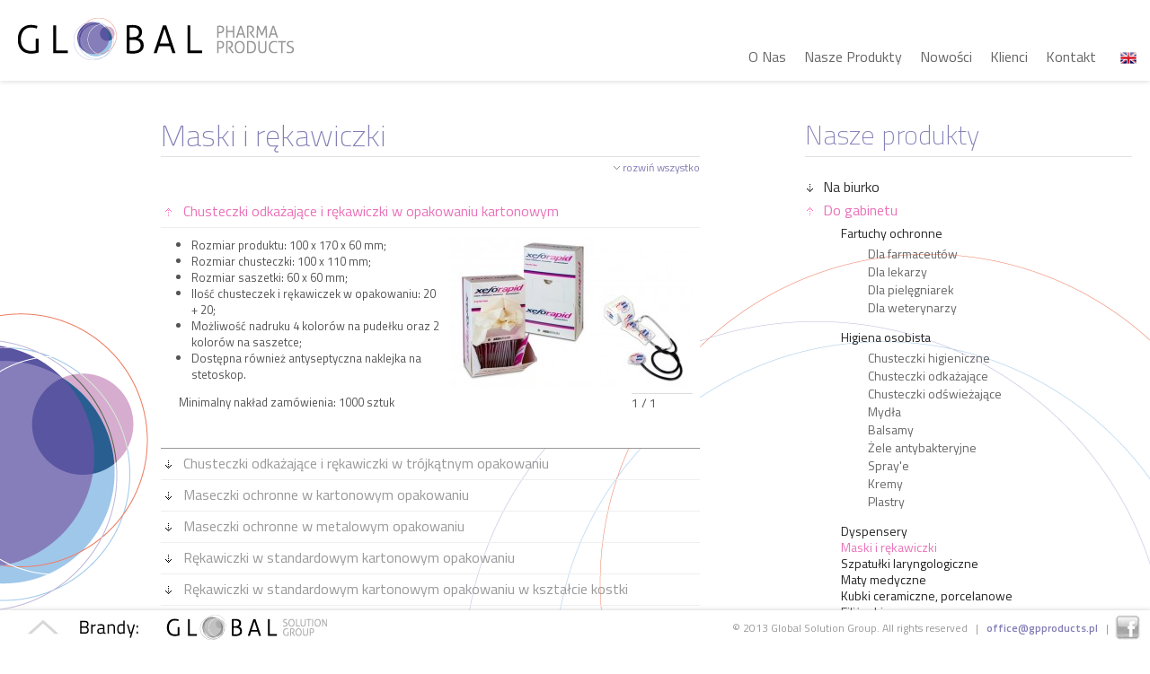

--- FILE ---
content_type: text/html; charset=UTF-8
request_url: http://gpproducts.pl/maski_i_rekawiczki
body_size: 4752
content:
<!DOCTYPE html>
<html lang="pl">
<head>
<title>Global Pharma Products | Maski i rękawiczki</title>
<meta charset="utf-8">
<meta name="description" content="">
<meta name="keywords" content="">
<meta name="robots" content="index,follow">
<link rel="icon" href="imgs/favicon.ico" type="image/x-icon">
<link rel="shortcut icon" href="imgs/favicon.ico" type="image/x-icon" />
<link href='http://fonts.googleapis.com/css?family=Titillium+Web:200,400,600&subset=latin,latin-ext' rel='stylesheet' type='text/css'>
<link href="css/main.css" rel="stylesheet"  type="text/css" media="screen">
<link href="css/lightbox.css" rel="stylesheet" type="text/css" media="screen">
<script type="text/javascript" src="js/jquery-1.8.3.min.js"></script>
<script type="text/javascript" src="js/jquery.easing.1.3.js"></script>
<script type="text/javascript" src="js/jquery.lightbox.js"></script>
<script type="text/javascript" src="js/jquery.backgroundpos.js"></script>

<script type="text/javascript">
var strona=38;
var jez='';
var produkty=true;
</script>

<script type="text/javascript" src="js/js-core.js"></script>

<script type="text/javascript">
	$(document).ready(function( ) {
		$('#sidebarLabel13 a').trigger('click');	});
</script>
</head>
<body>
<script>
  (function(i,s,o,g,r,a,m){i['GoogleAnalyticsObject']=r;i[r]=i[r]||function(){
  (i[r].q=i[r].q||[]).push(arguments)},i[r].l=1*new Date();a=s.createElement(o),m=s.getElementsByTagName(o)[0];a.async=1;a.src=g;m.parentNode.insertBefore(a,m)
  })(window,document,'script','//www.google-analytics.com/analytics.js','ga');

  ga('create', 'UA-45770749-1', 'gpproducts.pl');
  ga('send', 'pageview');
</script>



<div id="page_top">
    


<div id="top_logo">
	<a href="http://www.gpproducts.pl/" target="_self"><img src="imgs/logo_top.png" alt=" " /></a>
</div>


<div id="nav_brandy">
	
</div>
        
        
<div id="nav_over">
    <nav>
    <ul>
            
        <li><a href="o_nas_10" target="_self">O Nas</a></li>
<li><a href="nasze_produkty" target="_self">Nasze Produkty</a></li>
<li><a href="nowsci" target="_self">Nowości</a></li>
<li><a href="klienci" target="_self">Klienci</a></li>
<li><a href="kontakt" target="_self">Kontakt</a></li>
    
    </ul>
    </nav>
</div>

<div id="lang">
<a href="home?_en" target="_self"><img src="imgs/fl_en.jpg" alt=" " width="18" height="13" /></a></div>
</div><!--//top-->




<div id="kontener">

                
        
        <div id="zawartosc_l">
        	<div id="zawartosc_l_in">
                   
<h2>Maski i rękawiczki</h2><div class="panel_zwin" id="panel_zwin_1"><a href="#rozwiń">rozwiń wszystko</a></div><h3 class="produkt_head">Chusteczki odkażające i rękawiczki w opakowaniu kartonowym</h3><div class="produkt_szczegoly"><div class="produkt_szczegoly_l"><ul>
    <li>Rozmiar produktu: 100 x 170 x 60 mm;</li>
    <li>Rozmiar chusteczki: 100 x 110 mm;</li>
    <li>Rozmiar saszetki: 60 x 60 mm;</li>
    <li>Ilość chusteczek i rękawiczek w opakowaniu: 20 + 20;</li>
    <li>Możliwość nadruku 4 kolor&oacute;w na pudełku oraz 2 kolor&oacute;w na saszetce;</li>
    <li>Dostępna r&oacute;wnież antyseptyczna naklejka na stetoskop.</li>
</ul>
<p>Minimalny nakład zam&oacute;wienia: 1000 sztuk<br />
&nbsp;</p></div><div class="produkt_szczegoly_r"><a href="http://www.gsgr.pl/imgs_produkty/1381917037_big.jpg"><img src="http://www.gsgr.pl/imgs_produkty/1381917037_th.jpg" alt=" " width="270" class="prod_thumb" /></a><div class="galeria_info">1 / 1</div></div><div class="wyczysc">&nbsp;</div></div><h3 class="produkt_head">Chusteczki odkażające i rękawiczki w trójkątnym opakowaniu</h3><div class="produkt_szczegoly"><div class="produkt_szczegoly_l"><ul>
    <li>Rozmiar produktu: 120 x 240 x 105;</li>
    <li>Rozmiar chusteczki: 200 x 205 mm;</li>
    <li>Ilość chusteczek i rękawiczek w opakowaniu: 50 + 20;</li>
    <li>Możliwość nadruku 4 kolor&oacute;w na pudełku.</li>
</ul>
<p>Minimalny nakład zam&oacute;wienia: 1000 sztuk<br />
&nbsp;</p></div><div class="produkt_szczegoly_r"><a href="http://www.gsgr.pl/imgs_produkty/1381917081_big.jpg"><img src="http://www.gsgr.pl/imgs_produkty/1381917081_th.jpg" alt=" " width="270" class="prod_thumb" /></a><div class="galeria_info">1 / 1</div></div><div class="wyczysc">&nbsp;</div></div><h3 class="produkt_head">Maseczki ochronne w kartonowym opakowaniu</h3><div class="produkt_szczegoly"><div class="produkt_szczegoly_l"><ul>
    <li>Rozmiar produktu: 205 x 115 x 50mm;</li>
    <li>Ilość maseczek w opakowaniu: 20;</li>
    <li>Możliwość nadruku 4 kolor&oacute;w na pudełku;</li>
    <li>R&oacute;żne perforacje maseczek;</li>
    <li>Możliwość oznakowania maseczek.</li>
</ul>
<p>Minimalny nakład zam&oacute;wienia: 1000 sztuk<br />
&nbsp;</p></div><div class="produkt_szczegoly_r"><a href="http://www.gsgr.pl/imgs_produkty/1381917113_big.jpg"><img src="http://www.gsgr.pl/imgs_produkty/1381917113_th.jpg" alt=" " width="270" class="prod_thumb" /></a><div class="galeria_info">1 / 1</div></div><div class="wyczysc">&nbsp;</div></div><h3 class="produkt_head">Maseczki ochronne w metalowym opakowaniu</h3><div class="produkt_szczegoly"><div class="produkt_szczegoly_l"><ul>
    <li>Rozmiar produktu: 190 x 110 x 40mm;</li>
    <li>Ilość maseczek w opakowaniu: 20;</li>
    <li>Możliwość nadruku 4 kolor&oacute;w na pudełku;</li>
    <li>R&oacute;żne perforacje maseczek;</li>
    <li>Możliwość oznakowania maseczek.</li>
</ul>
<p>Minimalny nakład zam&oacute;wienia: 1000 sztuk<br />
&nbsp;</p></div><div class="produkt_szczegoly_r"><a href="http://www.gsgr.pl/imgs_produkty/1381917145_big.jpg"><img src="http://www.gsgr.pl/imgs_produkty/1381917145_th.jpg" alt=" " width="270" class="prod_thumb" /></a><div class="galeria_info">1 / 1</div></div><div class="wyczysc">&nbsp;</div></div><h3 class="produkt_head">Rękawiczki w standardowym kartonowym opakowaniu</h3><div class="produkt_szczegoly"><div class="produkt_szczegoly_l"><ul>
    <li>Rozmiar produktu: 205 x 115 x 50mm; 220 x 115 x 70 mm;</li>
    <li>Ilość rękawiczek w opakowaniu: 50/100;</li>
    <li>Możliwość nadruku 4 kolor&oacute;w na pudełku;</li>
    <li>Dostępne metalowe opakowania.</li>
</ul>
<p>Minimalny nakład zam&oacute;wienia: 1000 sztuk<br />
&nbsp;</p></div><div class="produkt_szczegoly_r"><a href="http://www.gsgr.pl/imgs_produkty/1381917175_big.jpg"><img src="http://www.gsgr.pl/imgs_produkty/1381917175_th.jpg" alt=" " width="270" class="prod_thumb" /></a><div class="galeria_info">1 / 1</div></div><div class="wyczysc">&nbsp;</div></div><h3 class="produkt_head">Rękawiczki w standardowym kartonowym opakowaniu w kształcie kostki</h3><div class="produkt_szczegoly"><div class="produkt_szczegoly_l"><ul>
    <li>Rozmiar produktu: 100 x 100 x 100mm; 120 x 120 x 120 mm;</li>
    <li>Ilość rękawiczek w opakowaniu: 25/50;</li>
    <li>Możliwość nadruku 4 kolor&oacute;w na pudełku.</li>
</ul>
<p>Minimalny nakład zam&oacute;wienia: 1000 sztuk<br />
&nbsp;</p></div><div class="produkt_szczegoly_r"><a href="http://www.gsgr.pl/imgs_produkty/1381917203_big.jpg"><img src="http://www.gsgr.pl/imgs_produkty/1381917203_th.jpg" alt=" " width="270" class="prod_thumb" /></a><div class="galeria_info">1 / 1</div></div><div class="wyczysc">&nbsp;</div></div><h3 class="produkt_head">Rękawiczki w standardowym kartonowym opakowaniu w kształcie piramidy</h3><div class="produkt_szczegoly"><div class="produkt_szczegoly_l"><ul>
    <li>Rozmiar produktu: 145 x 145 x 191 mm;</li>
    <li>Ilość rękawiczek w opakowaniu: 30;</li>
    <li>Możliwość nadruku 4 kolor&oacute;w na pudełku.</li>
</ul>
<p>Minimalny nakład zam&oacute;wienia: 1000 sztuk<br />
&nbsp;</p></div><div class="produkt_szczegoly_r"><a href="http://www.gsgr.pl/imgs_produkty/1381917232_big.jpg"><img src="http://www.gsgr.pl/imgs_produkty/1381917232_th.jpg" alt=" " width="270" class="prod_thumb" /></a><div class="galeria_info">1 / 1</div></div><div class="wyczysc">&nbsp;</div></div><h3 class="produkt_head">Zestaw medyczny (maseczki + rękawiczki) - 1</h3><div class="produkt_szczegoly"><div class="produkt_szczegoly_l"><ul>
    <li>Rozmiar produktu: 225 x 110 x 60 mm;</li>
    <li>Ilość rękawiczek w opakowaniu: 20;</li>
    <li>Ilość maseczek w opakowaniu: 10;</li>
    <li>Możliwość nadruku 4 kolor&oacute;w na pudełku.</li>
</ul>
<p>Minimalny nakład zam&oacute;wienia: 1000 sztuk<br />
&nbsp;</p></div><div class="produkt_szczegoly_r"><a href="http://www.gsgr.pl/imgs_produkty/1381917262_big.jpg"><img src="http://www.gsgr.pl/imgs_produkty/1381917262_th.jpg" alt=" " width="270" class="prod_thumb" /></a><div class="galeria_info">1 / 1</div></div><div class="wyczysc">&nbsp;</div></div><h3 class="produkt_head">Zestaw medyczny (maseczki + rękawiczki) - 2</h3><div class="produkt_szczegoly"><div class="produkt_szczegoly_l"><ul>
    <li>Rozmiar produktu: 265 x 120 x 120 mm;</li>
    <li>Ilość rękawiczek w opakowaniu: 20;</li>
    <li>Ilość maseczek w opakowaniu: 10;</li>
    <li>Możliwość nadruku 4 kolor&oacute;w na pudełku.</li>
</ul>
<p>Minimalny nakład zam&oacute;wienia: 1000 sztuk<br />
&nbsp;</p></div><div class="produkt_szczegoly_r"><a href="http://www.gsgr.pl/imgs_produkty/1381917308_big.jpg"><img src="http://www.gsgr.pl/imgs_produkty/1381917308_th.jpg" alt=" " width="270" class="prod_thumb" /></a><div class="galeria_info">1 / 1</div></div><div class="wyczysc">&nbsp;</div></div><h3 class="produkt_head">Zestaw medyczny (szpatułki + rękawiczki)</h3><div class="produkt_szczegoly"><div class="produkt_szczegoly_l"><ul>
    <li>Rozmiar produktu: 200 x 185 x 45 mm;</li>
    <li>Ilość rękawiczek w opakowaniu: 20;</li>
    <li>Ilość szpatułek w opakowaniu: 40;</li>
    <li>Możliwość nadruku na szpatułkach;</li>
    <li>Możliwość nadruku 4 kolor&oacute;w na pudełku.</li>
</ul>
<p>Minimalny nakład zam&oacute;wienia: 1000 sztuk<br />
&nbsp;</p></div><div class="produkt_szczegoly_r"><a href="http://www.gsgr.pl/imgs_produkty/1381917341_big.jpg"><img src="http://www.gsgr.pl/imgs_produkty/1381917341_th.jpg" alt=" " width="270" class="prod_thumb" /></a><div class="galeria_info">1 / 1</div></div><div class="wyczysc">&nbsp;</div></div><h3 class="produkt_head">Zestaw medyczny (szpatułki + rękawiczki + maseczki)</h3><div class="produkt_szczegoly"><div class="produkt_szczegoly_l"><ul>
    <li>Rozmiar produktu: 250 x 200 x 45 mm;</li>
    <li>Ilość szpatułek w opakowaniu: 40;</li>
    <li>Ilość rękawiczek w opakowaniu: 20;</li>
    <li>Ilość maseczek w opakowaniu: 10;</li>
    <li>Możliwość nadruku na szpatułkach;</li>
    <li>Możliwość nadruku 4 kolor&oacute;w na pudełku.</li>
</ul>
<p>Minimalny nakład zam&oacute;wienia: 1000 sztuk</p>
<p>&nbsp;</p></div><div class="produkt_szczegoly_r"><a href="http://www.gsgr.pl/imgs_produkty/1381917370_big.jpg"><img src="http://www.gsgr.pl/imgs_produkty/1381917370_th.jpg" alt=" " width="270" class="prod_thumb" /></a><div class="galeria_info">1 / 1</div></div><div class="wyczysc">&nbsp;</div></div><div class="panel_zwin" id="panel_zwin_2"><a href="#rozwiń">rozwiń wszystko</a></div>            </div>
        </div><!--//koniec zawartosc_m-->
        
        <div id="zawartosc_r">
                <div id="zawartosc_r_in">
                                 <div id="sideNav_head">
                <h2>Nasze produkty</h2>             </div>
             
             
             
             
              <div id="sideNav">

                <ul><li class="sidenav_grupa" id="sidebarLabel12"><a href="na_biurko" class="grupa_link">Na biurko</a>
<ul class="sidenav_under" id="sidebarAnswer12">
<li><a href="przyborniki_akrylowe" target="_self" >Przyborniki akrylowe</a></li>
<li><a href="przyborniki_z_wyposazeniem" target="_self" >Przyborniki z wyposażeniem</a></li>
<li><a href="zakreslacze" target="_self" >Zakreślacze</a></li>
<li><a href="dlugopisy" target="_self" >Długopisy</a></li>
<li><a href="dyspensery" target="_self" >Dyspensery</a></li>
<li><a href="nozyczki" target="_self" >Nożyczki</a></li>
<li><a href="podkladki_pod_mysz" target="_self" >Podkładki pod mysz</a></li>
<li><a href="spinacze" target="_self" >Spinacze</a></li>
<li><a href="zszywacze" target="_self" >Zszywacze</a></li>
<li><a href="javascript: void(0)" class="pusty_link">Poligrafia</a><ul class="ul_trzeci_poziom">
<li><a href="book_for_pen" target="_self" >Book for Pen</a></li><li><a href="zestawy_na_biurko" target="_self" >Zestawy na biurko</a></li><li><a href="notesy" target="_self" >Notesy</a></li><li><a href="notesy_samoprzylepne_okladki_z_magnesem" target="_self" >Notesy samoprzylepne, okładki z magnesem</a></li><li><a href="notesy_z_indeksami" target="_self" >Notesy z indeksami</a></li><li><a href="zestawy_z_indeksami" target="_self" >Zestawy z indeksami</a></li><li><a href="zestawy_ze_spinaczami" target="_self" >Zestawy ze spinaczami</a></li><li><a href="zestawy_z_blistrami_folia_3d" target="_self" >Zestawy z blistrami, folią 3D</a></li><li><a href="tablice_kalendarze__podkladklady_na_biur" target="_self" >Tablice, kalendarze , podkładkłady na biurko</a></li><li><a href="notesy__kostki" target="_self" >Notesy - Kostki</a></li></ul>
</li>
</ul>
</li>
<li class="sidenav_grupa" id="sidebarLabel13"><a href="do_gabinetu" class="grupa_link">Do gabinetu</a>
<ul class="sidenav_under" id="sidebarAnswer13">
<li><a href="javascript: void(0)" class="pusty_link">Fartuchy ochronne</a><ul class="ul_trzeci_poziom">
<li><a href="dla_farmaceutow" target="_self" >Dla farmaceutów</a></li><li><a href="dla_lekarzy" target="_self" >Dla lekarzy</a></li><li><a href="dla_pielegniarek" target="_self" >Dla pielęgniarek</a></li><li><a href="dla_weterynarzy" target="_self" >Dla weterynarzy</a></li></ul>
</li>
<li><a href="javascript: void(0)" class="pusty_link">Higiena osobista</a><ul class="ul_trzeci_poziom">
<li><a href="chusteczki_higieniczne" target="_self" >Chusteczki higieniczne</a></li><li><a href="chusteczki_odkazajace" target="_self" >Chusteczki odkażające</a></li><li><a href="chusteczki_odswiezajace" target="_self" >Chusteczki odświeżające</a></li><li><a href="mydla" target="_self" >Mydła</a></li><li><a href="balsamy" target="_self" >Balsamy</a></li><li><a href="zele_antybakteryjne" target="_self" >Żele antybakteryjne</a></li><li><a href="spraye" target="_self" >Spray'e</a></li><li><a href="kremy" target="_self" >Kremy</a></li><li><a href="plastry" target="_self" >Plastry</a></li></ul>
</li>
<li><a href="dyspensery_34" target="_self" >Dyspensery</a></li>
<li><a href="maski_i_rekawiczki" target="_self" class="sideSelected">Maski i rękawiczki</a></li>
<li><a href="szpatulki_laryngologiczne" target="_self" >Szpatułki laryngologiczne</a></li>
<li><a href="maty_medyczne" target="_self" >Maty medyczne</a></li>
<li><a href="kubki_ceramiczne_porcelanowe" target="_self" >Kubki ceramiczne, porcelanowe</a></li>
<li><a href="filizanki" target="_self" >Filiżanki</a></li>
<li><a href="kubki_termiczne" target="_self" >Kubki termiczne</a></li>
<li><a href="galanteria_skorzana" target="_self" >Galanteria skórzana</a></li>
<li><a href="zegary" target="_self" >Zegary</a></li>
<li><a href="inne_175" target="_self" >Inne</a></li>
</ul>
</li>
<li class="sidenav_grupa" id="sidebarLabel22"><a href="dla_malego_pacjenta" class="grupa_link">Dla małego pacjenta</a>
<ul class="sidenav_under" id="sidebarAnswer22">
<li><a href="nozyczki_40" target="_self" >Nożyczki</a></li>
<li><a href="znikopisy" target="_self" >Znikopisy</a></li>
<li><a href="maty_medyczne_miarki" target="_self" >Maty medyczne, miarki</a></li>
<li><a href="termometry" target="_self" >Termometry</a></li>
<li><a href="szpatulki" target="_self" >Szpatułki</a></li>
<li><a href="latarki" target="_self" >Latarki</a></li>
<li><a href="szczoteczki" target="_self" >Szczoteczki</a></li>
<li><a href="timery" target="_self" >Timery</a></li>
<li><a href="kubeczki" target="_self" >Kubeczki</a></li>
<li><a href="etui_na_stetoskop" target="_self" >Etui na stetoskop</a></li>
</ul>
</li>
<li class="sidenav_grupa" id="sidebarLabel23"><a href="elektronika" class="grupa_link">Elektronika</a>
<ul class="sidenav_under" id="sidebarAnswer23">
<li><a href="glosniki" target="_self" >Głośniki</a></li>
<li><a href="power_banki" target="_self" >Power banki</a></li>
<li><a href="sluchawki" target="_self" >Słuchawki</a></li>
<li><a href="podkladki_multimedialne" target="_self" >Podkładki multimedialne</a></li>
<li><a href="ladowarki_rozgaleziacze" target="_self" >Ładowarki, rozgałęziacze</a></li>
</ul>
</li>
<li class="sidenav_grupa" id="sidebarLabel24"><a href="usb" class="grupa_link">USB</a>
<ul class="sidenav_under" id="sidebarAnswer24">
<li><a href="bizuteryjne" target="_self" >Biżuteryjne</a></li>
<li><a href="kastomizowane" target="_self" >Kastomizowane</a></li>
<li><a href="mini" target="_self" >Mini</a></li>
<li><a href="wielofunkcyjne" target="_self" >Wielofunkcyjne</a></li>
<li><a href="skorzane" target="_self" >Skórzane</a></li>
<li><a href="eleganckie" target="_self" >Eleganckie</a></li>
</ul>
</li>
<li class="sidenav_grupa" id="sidebarLabel25"><a href="materialy_edukacyjne" class="grupa_link">Materiały edukacyjne</a>
<ul class="sidenav_under" id="sidebarAnswer25">
<li><a href="modele_anatomiczne" target="_self" >Modele anatomiczne</a></li>
<li><a href="plansze_anatomiczne_3d" target="_self" >Plansze anatomiczne 3D</a></li>
<li><a href="plansze_anatomiczne_2d" target="_self" >Plansze anatomiczne 2D</a></li>
<li><a href="flip_charts" target="_self" >Flip Charts</a></li>
<li><a href="mini_atlasy" target="_self" >Mini Atlasy</a></li>
<li><a href="ulotki_multimedialne" target="_self" >Ulotki multimedialne</a></li>
</ul>
</li>
<li class="sidenav_grupa" id="sidebarLabel26"><a href="diagnostyczne" class="grupa_link">Diagnostyczne</a>
<ul class="sidenav_under" id="sidebarAnswer26">
<li><a href="monofilamenty" target="_self" >Monofilamenty</a></li>
<li><a href="akcesoria_ginekologiczne" target="_self" >Akcesoria ginekologiczne</a></li>
<li><a href="szpatulki_laryngologiczne_69" target="_self" >Szpatułki laryngologiczne</a></li>
<li><a href="termometry_71" target="_self" >Termometry</a></li>
<li><a href="javascript: void(0)" class="pusty_link">Stetoskopy</a><ul class="ul_trzeci_poziom">
<li><a href="anestezjologiczne" target="_self" >Anestezjologiczne</a></li><li><a href="internistyczne" target="_self" >Internistyczne</a></li><li><a href="kardiologiczne" target="_self" >Kardiologiczne</a></li><li><a href="noworodkowe" target="_self" >Noworodkowe</a></li><li><a href="pediatryczne" target="_self" >Pediatryczne</a></li></ul>
</li>
<li><a href="latarki_diagnostyczne" target="_self" >Latarki diagnostyczne</a></li>
<li><a href="mloteczki" target="_self" >Młoteczki</a></li>
<li><a href="linijki_miarki" target="_self" >Linijki, miarki</a></li>
<li><a href="wagi" target="_self" >Wagi</a></li>
<li><a href="stazy" target="_self" >Stazy</a></li>
<li><a href="javascript: void(0)" class="pusty_link">Pierwsza pomoc</a><ul class="ul_trzeci_poziom">
<li><a href="maseczki_cpr" target="_self" >Maseczki CPR</a></li><li><a href="apteczki" target="_self" >Apteczki</a></li><li><a href="opatrunki_temblaki" target="_self" >Opatrunki, temblaki</a></li></ul>
</li>
</ul>
</li>
<li class="sidenav_grupa" id="sidebarLabel27"><a href="konferencyjne" class="grupa_link">Konferencyjne</a>
<ul class="sidenav_under" id="sidebarAnswer27">
<li><a href="javascript: void(0)" class="pusty_link">Słodycze</a><ul class="ul_trzeci_poziom">
<li><a href="cukierki" target="_self" >Cukierki</a></li><li><a href="lizaki" target="_self" >Lizaki</a></li><li><a href="dropsy_drazetki_gumy" target="_self" >Dropsy, drażetki, gumy</a></li><li><a href="zelki" target="_self" >Żelki</a></li><li><a href="snacki_przekaski" target="_self" >Snacki, przekąski</a></li><li><a href="ciasteczka" target="_self" >Ciasteczka</a></li><li><a href="napoje" target="_self" >Napoje</a></li><li><a href="herbata_cukier" target="_self" >Herbata, cukier</a></li><li><a href="czekoladki" target="_self" >Czekoladki</a></li><li><a href="czekoladki_w_zestawach" target="_self" >Czekoladki w zestawach</a></li><li><a href="bombonierki" target="_self" >Bombonierki</a></li><li><a href="walentynki" target="_self" >Walentynki</a></li></ul>
</li>
<li><a href="javascript: void(0)" class="pusty_link">Produkty filcowe</a><ul class="ul_trzeci_poziom">
<li><a href="etui_na_telefony_tablety" target="_self" >Etui na telefony, tablety</a></li><li><a href="torby_na_laptopy" target="_self" >Torby na laptopy</a></li><li><a href="kosmetyczki" target="_self" >Kosmetyczki</a></li><li><a href="torby_konferencyjne" target="_self" >Torby konferencyjne</a></li><li><a href="inne" target="_self" >Inne</a></li></ul>
</li>
<li><a href="torby_zmieniajace_kolor" target="_self" >Torby zmieniające kolor</a></li>
<li><a href="javascript: void(0)" class="pusty_link">Produkty z mikrofibry</a><ul class="ul_trzeci_poziom">
<li><a href="sciereczki" target="_self" >Ściereczki</a></li><li><a href="czysciki_do_okularow" target="_self" >Czyściki do okularów</a></li><li><a href="czysciki_do_monitorow" target="_self" >Czyściki do monitorów</a></li></ul>
</li>
</ul>
</li>
<li class="sidenav_grupa" id="sidebarLabel178"><a href="do_przewozu_szczepionek" class="grupa_link">Do przewozu szczepionek</a>
<ul class="sidenav_under" id="sidebarAnswer178">
<li><a href="przenosne_lodowki_termoelektryczne" target="_self" >Przenośne lodówki termoelektryczne</a></li>
</ul>
</li>
</ul>    
                
              </div>
                                                                            </div>
        </div><!--//koniec zawartosc_r-->
        
        <div class="wyczysc">&nbsp;</div>
                
		

</div><!--//koniec kontener--><footer>

        <div id="panel_loga_bot">
            
            <a href="http://www.gsgr.pl/home" target="_blank">
            <div class="panel_loga_box">
            	<div class="panel_loga_box_in">
            		<img src="imgs/panel_brandy_logo_1.png" alt=" " />
                </div>
            </div>
            </a>
            
            <a href="http://www.gsgr.pl/global_promotion_gifts/" target="_blank">
            <div class="panel_loga_box">
            	<div class="panel_loga_box_in">
            		<img src="imgs/panel_brandy_logo_2.png" alt=" " />
                </div>
            </div>
            </a>
            
            <a href="http://www.gpgifts.pl" target="_blank">
            <div class="panel_loga_box">
            	<div class="panel_loga_box_in">
            		<img src="imgs/panel_brandy_logo_3.png" alt=" "/>
                </div>
            </div>
            </a>
            
        </div>




        <div id="footer_kontener">
        	<div id="logo_bot">
                <img src="imgs/logo_bot.jpg" alt=" " width="336" height="28" id="link_logo_bot" />
            </div>
            
        	<div id="footer_fb">
               <a href="" target="_blank"><img src="imgs/fb.jpg" alt=" " /></a>
            </div>
            
            <div id="footer_podpis">
                <p>&nbsp;&copy; 2013 Global Solution Group. All rights reserved&nbsp;&nbsp; |  &nbsp;&nbsp;<a href="mailto:office@gpproducts.pl">office@gpproducts.pl</a>  &nbsp;&nbsp;|</p>            </div>
        </div>

</footer>

--- FILE ---
content_type: text/css
request_url: http://gpproducts.pl/css/main.css
body_size: 2740
content:
@charset "utf-8";
/* CSS Document */


body { 
	font-family: 'Titillium Web', Arial, Helvetica, sans-serif;
	font-size: 15px;
	color:#555;
	margin: 0px;
	padding: 0px;
	background: #fff;
	text-align:left;
	font-weight:400;
}
img {border:0;}
hr {border: none; background-color:#ddd; color:#ddd; height: 1px; width:100%;}

h1,h2,h3,h4,h5,h6 {margin:0; padding:0; font-size:24px; color:#827DB5;font-weight:400;}

p {margin:0; padding:0 0 10px 0;}
ul {padding-top:0; margin-top:0;}

a {font-weight: 400; color:#000; text-decoration: none;}
a:hover {color:#999;}

table{margin:0;}
td,th {padding:0; color:#555;}



div#anim {position:relative;position:absolute;top:0; left:0; width:100%; height:100%; overflow:hidden; min-height:750px; min-width:1000px;}
div#anim_girl{ position:absolute; top:0;left:0; width:100%; height:100%; background:url(../imgs/ani_girl.jpg) no-repeat -400px 50%;}
div#anim_kolo1{ position:absolute; top:0;left:0; width:100%; height:100%; background:url(../imgs/ani_kolo1.png) no-repeat 120% 45%;}
div#anim_kolo2{ position:absolute; top:0;left:0; width:100%; height:100%; background:url(../imgs/ani_kolo2.png) no-repeat -200px 15%;}
div#anim_kolo3{ position:absolute; top:0;left:0; width:100%; height:100%; background:url(../imgs/ani_kolo3.png) no-repeat -300px 40%;}
div#anim_kolo4{ position:absolute; top:0;left:0; width:100%; height:100%; background:url(../imgs/ani_kolo4.png) no-repeat -50px 33%;filter:Alpha(opacity=40); opacity:0.4;}
div#anim_kolo5{ position:absolute; top:0;left:0; width:100%; height:100%; background:url(../imgs/ani_kolo5.png) no-repeat 105% 20%;}
div#anim_kolo6{ position:absolute; top:0;left:0; width:100%; height:100%; background:url(../imgs/ani_kolo6.png) no-repeat -20px 30%;}
div#anim_has{ position:absolute; top:0;left:0; width:100%; height:100%; background:url(../imgs/ani_has.png) no-repeat 140% 30%;}

div#anim_kolo1_en{ position:absolute; top:0;left:0; width:100%; height:100%; background:url(../imgs/ani_kolo1_en.png) no-repeat 120% 45%;}
div#anim_kolo2_en{ position:absolute; top:0;left:0; width:100%; height:100%; background:url(../imgs/ani_kolo2_en.png) no-repeat -200px 15%;}
div#anim_kolo3_en{ position:absolute; top:0;left:0; width:100%; height:100%; background:url(../imgs/ani_kolo3_en.png) no-repeat -300px 40%;}
div#anim_has_en{ position:absolute; top:0;left:0; width:100%; height:100%; background:url(../imgs/ani_has_en.png) no-repeat 140% 30%;}


div#anim_girl_2{ position:absolute; top:0;left:0; width:100%; height:100%; background:url(../imgs/ani_girl_2.jpg) no-repeat -500px 50%;}
div#anim_kolo1_2{ position:absolute; top:0;left:0; width:100%; height:100%; background:url(../imgs/ani_kolo1_2.png) no-repeat 120% 20%;}
div#anim_kolo3_2{ position:absolute; top:0;left:0; width:100%; height:100%; background:url(../imgs/ani_kolo3_2.png) no-repeat -300px 40%;}
div#anim_kolo4_2{ position:absolute; top:0;left:0; width:100%; height:100%; background:url(../imgs/ani_kolo4.png) no-repeat -50px 40%;filter:Alpha(opacity=40); opacity:0.4;}
div#anim_kolo5_2{ position:absolute; top:0;left:0; width:100%; height:100%; background:url(../imgs/ani_kolo5.png) no-repeat 105% 20%;}
div#anim_kolo6_2{ position:absolute; top:0;left:0; width:100%; height:100%; background:url(../imgs/ani_kolo6.png) no-repeat -20px 30%;}
div#anim_has_2{ position:absolute; top:0;left:0; width:100%; height:100%; background:url(../imgs/ani_has_2.png) no-repeat 140% 60%;}

div#anim_kolo1_2_en{ position:absolute; top:0;left:0; width:100%; height:100%; background:url(../imgs/ani_kolo1_2_en.png) no-repeat 120% 20%;}
div#anim_kolo3_2_en{ position:absolute; top:0;left:0; width:100%; height:100%; background:url(../imgs/ani_kolo3_2_en.png) no-repeat -300px 40%;}
div#anim_has_2_en{ position:absolute; top:0;left:0; width:100%; height:100%; background:url(../imgs/ani_has_2_en.png) no-repeat 140% 60%;}








div#bg_graf {position:fixed; top:0; left:0; width:100%; height:100%; background:url(../imgs/bg_kola.png) no-repeat 130% 120%;}
div#bg_graf_in {position:fixed; top:0; left:0; width:100%; height:100%; background:url(../imgs/znak_bg.png) no-repeat -30px 90%;}

div#bg_kontakt {position:fixed; top:0; left:0; width:100%; height:100%;}







div#page_top{
position:relative; position:fixed; z-index:500; top:0; left:0; 
height:90px; width:100%; 
background:#fff; 
-moz-box-shadow: 0px 1px 5px #ddd;-webkit-box-shadow: 0px 1px 5px #ddd;box-shadow: 0px 1px 5px #ddd;
}

div#top_logo{ position:absolute; top:20px; left:20px;}
div#nav_brandy{}

div#nav_over{ position:absolute; top:1px; right:50px;}
div#nav_over ul { list-style:none; margin:0; padding:0;}
div#nav_over ul li { float:left;margin:0; padding:0;}
div#nav_over ul li a {
height:38px;
padding:50px 10px 0 10px;
display:block;
font-weight:400; font-size:16px; color:#666;
transition: 0.5s ease;-o-transition: 0.5s ease;-webkit-transition: 0.5s ease;
}
div#nav_over ul li a:hover {color:#fff; background-color:#827DB5}



div#lang{ position:absolute; top:54px; right:15px;}




div#kontener{ position:absolute; top:0; left:0; width:100%; padding-top:130px; padding-bottom:120px; min-height:800px;}

div#zawartosc_l {width:70%; float:left;}
div#zawartosc_r {width:30%; float:right;}




div#zawartosc_l_in{ margin-left:20%; width:600px; position:relative;}
div#zawartosc_r_in{ padding-right:20px; }

div#zawartosc_l_in h2{ color:#827DB5; font-size:34px; line-height:40px; font-weight:200; border-bottom:1px solid #e1e1e1; padding-bottom:4px; margin-bottom:24px;}
 

div#panel_zwin_1{font-size:12px; color:#888; line-height:16px;margin-bottom:24px; margin-top:-20px; text-align:right;}
div#panel_zwin_1 a {color:#827DB5; padding-left:10px;background:url(../imgs/arr_down2.png) no-repeat 0% 50%;}
div#panel_zwin_1 a:hover {color:#000;}

div#panel_zwin_2{font-size:12px; color:#888; line-height:16px;margin-bottom:24px; margin-top:10px; text-align:right;}
div#panel_zwin_2 a {color:#827DB5; padding-left:10px;background:url(../imgs/arr_down2.png) no-repeat 0% 50%;}
div#panel_zwin_2 a:hover {color:#000;}





div#zawartosc_l_in h3.produkt_head{
position:relative;
color:#999;font-size:16px; line-height:32px; font-weight:400;
border-bottom:1px solid #eee; 
padding-bottom:2px; padding-left:25px;
cursor:pointer;
transition: 0.5s ease;-o-transition: 0.5s ease;-webkit-transition: 0.5s ease;

}
div#zawartosc_l_in h3.produkt_head:hover{color:#EA71B9; }
div#zawartosc_l_in h3.prod_open {color:#EA71B9;}

img.produkt_head_arr{ position:absolute; top:13px; left:5px;}

div.produkt_szczegoly{ font-size:14px; line-height:20px;border-bottom:1px solid #999; padding:10px 0 14px 20px; padding-right:8px; background-color:#FFF;}

div.produkt_szczegoly_l{ float:left; width:290px; font-size:13px; line-height:18px}
div.produkt_szczegoly_l ul { margin-left:0px; padding-left:14px}

div.produkt_szczegoly_r{ float:right; width:270px;}

div.galeria_info{ float:right; border-top:1px solid #ddd; text-align:right; display:inline-block; padding-right:40px; line-height:20px; height:20px;}

img.img_thumb_over{
position:absolute; z-index:700; 
width:270px;
-moz-box-shadow: 1px 1px 3px #bbb;-webkit-box-shadow: 1px 1px 3px #bbb;box-shadow: 1px 1px 3px #bbb;
border:5px solid #fff;
-moz-border-radius: 4px; border-radius: 4px;
display:none;
}












div#sideNav_head{}
div#sideNav_head h2{ color:#827DB5; font-size:30px; line-height:40px; font-weight:200; border-bottom:1px solid #e1e1e1; padding-bottom:4px; margin-bottom:20px;}

div#sideNav{}

div#sideNav ul { margin:0; padding:0; list-style:none;}
div#sideNav ul li {margin:0; padding:0;}
div#sideNav ul li a { position:relative; display:block; font-size:16px; line-height:26px; color:#333;transition: 0.5s ease;-o-transition: 0.5s ease;-webkit-transition: 0.5s ease; padding-left:20px;}
div#sideNav ul li a:hover {color:#EA71B9;}
div#sideNav ul li a.sideSelected {color:#EA71B9;}
div#sideNav ul li a.open{color:#EA71B9;}

div#sideNav ul li ul{ padding-bottom:14px; padding-top:4px;border-bottom:1px solid #e1e1e1; margin-bottom:10px; padding-left:20px}
div#sideNav ul li ul li a { font-size:14px; line-height:18px; color:#222; }


div#sideNav ul li a.pusty_link {outline:none;pointer-events:none;}
img.sidenav_arr{ position:absolute; top:10px; left:2px;}




div#sideNav ul li ul.ul_trzeci_poziom{ border-bottom:none; padding-bottom:4px; }
div#sideNav ul li ul.ul_trzeci_poziom li { padding-left:10px; }
div#sideNav ul li ul.ul_trzeci_poziom li a { font-size:14px; color:#666; line-height:20px; }
div#sideNav ul li ul.ul_trzeci_poziom li a:hover {color:#EA71B9;}
div#sideNav ul li ul.ul_trzeci_poziom li a.sideSelected {color:#EA71B9;}




div#sideNav ul#sidebar_layout2 li a { font-size:16px;line-height:26px; padding-left:0px;}
div#sideNav ul#sidebar_layout2 li a.sideNav_zaznacz{color:#EA71B9;}




div.klienci_sekcja{ margin-bottom:50px;}


div.klienci_loga{ width:182px; height:182px; float:left; margin-right:16px; margin-bottom:16px; border:1px solid #ddd;filter:Alpha(opacity=50); opacity:0.5;}

div.klienci_loga div { width:182px; height:182px;}









div#footer_kontener {
position:fixed; bottom:0; left:0; 
width:100%; height:40px;
text-align:left;
-moz-box-shadow: 1px 0px 5px #ddd;-webkit-box-shadow: 1px 0px 5px #ccc;box-shadow: 1px 0px 5px #ccc;
background-color:#fff;
}

div#logo_bot{ float:left; width:370px;height:35px; padding-left:30px; padding-top:5px; }
img#link_logo_bot{ cursor:pointer;}

div#footer_podpis{ float:right; width:450px; font-size:12px; color:#999; padding-top:10px; font-weight:400; text-align:right; padding-right:6px;}
div#footer_podpis a{ color:#827DB5;font-weight:600}
div#footer_podpis a:hover{ color:#333;}
div#footer_fb{ float:right; width:40px; padding-top:4px;}





div#panel_loga_bot{
position:fixed; bottom:0; left:0; 
background-color:#FFF; 
height:170px; width:100%;
-moz-box-shadow: 1px 0px 5px #ddd;-webkit-box-shadow: 1px 0px 5px #ccc;box-shadow: 1px 0px 5px #ccc;
display:none;
}
div.panel_loga_box{ float:left; width:33.33%; height:100%; text-align:center;}
div.panel_loga_box_in {width:100%; height:100%; border-right:1px solid #ddd; cursor:pointer;transition: 0.5s ease;-o-transition: 0.5s ease;-webkit-transition: 0.5s ease;}
div.panel_loga_box_in:hover{ background-color:#f5f5f5;}
div.panel_loga_box_in img {padding-top:20px;}








div#nowosci { font-size:13px; margin-top:20px;}
div#nowosci h3{ font-weight:400; font-size:22px; margin-bottom:6px; cursor:pointer; padding-left:20px; position:relative;}
div#nowosci h3:hover{color:#EA71B9;transition: 0.5s ease;-o-transition: 0.5s ease;-webkit-transition: 0.5s ease;}
img.arrow_head{ position:absolute; top:13px; left:5px;}

div.nowosci_box { margin-bottom:40px; border-bottom:1px solid #ddd;}
div.nowosci_box img.nowosci_baner{}
div.nowosci_tekst { padding-bottom:8px;}





div#newsletter_info { font-size:13px; line-height:20px; width:360px; margin-bottom:20px;}





p.kontaktFine{}
p.kontaktError{ color:#FF3300}

div#formKontakt{}
div.form_inputText{ margin-bottom:6px; position:relative;}
span.form_star{ position:absolute; top:0px; right:196px; font-weight:bold; font-size:14px; color:#FF0000;}

div#formKontakt input, div#formKontakt textarea, div#formKontakt select{   
	 padding: 9px 9px 9px 40px;  
	 border: solid 1px #ddd;  
	 outline: 0;  
	 width: 260px;  
	 background: #fff;  
	 font-family:'Titillium Web', Arial, Helvetica, sans-serif;
	 font-size:14px; 
	 color:#999;
	 }  
div#formKontakt textarea {
	 max-width: 260px;
	 min-width: 260px;
	 height: 220px;  
	 line-height: 150%; 
	 font-family:'Titillium Web', Arial, Helvetica, sans-serif;
	 font-size:14px;
	 color:#999;
	 background: #fff; 
	}  
div#formKontakt input:hover, div#formKontakt textarea:hover,  
div#formKontakt input:focus, div#formKontakt textarea:focus {   
	 border-color: #aaa;   
	 }  
   
div#formKontakt .submit input {  
	 width: auto;  
	 padding: 4px 10px;  
	 background:#3399FF;
	 border: 0;  
	 font-size: 12px;  
	 color: #FFFFFF;  
	 -moz-border-radius: 5px;  
	 -webkit-border-radius: 5px;
	 cursor:pointer;
	 } 
div#formKontakt p {padding-bottom:2px;}

div.submit { cursor:pointer; background:#827DB5 url(../imgs/arr4_wh.png) no-repeat 90% 50%; display:inline-block; padding: 4px 40px 4px 10px; font-size:14px; color:#fff;}
div.submit:hover {background-color:#333333;transition: 0.5s ease;-o-transition: 0.5s ease;-webkit-transition: 0.5s ease;}







img#mapa_kontakt{ border:1px solid #ddd; margin-top:20px;}
p#mapa_link{ font-size:12px; line-height:14px; margin:0; padding:0 3px 0 0; text-align:right;}












div.wyczysc {clear:both; height:0px; line-height:0px; font-size:0px;}

--- FILE ---
content_type: application/javascript
request_url: http://gpproducts.pl/js/js-core.js
body_size: 3133
content:
// JavaScript Document

jQuery(document).ready(function() {	


	var	clientW = $(window).width();	
	var	clientH = $(window).height();
	

	
	
	var footer_kont = $('#footer_kontener');
	footer_kont.css('bottom','-40px');
	$('#page_top').css('top','-90px').animate({top: '0px'}, 800, 'easeOutQuart', function(){ 
		if(strona!=1){
			footer_kont.animate({bottom: '0px'}, 600, 'easeOutQuart'); 
		}
	});
	
	
	
	if(strona!=1){
		//----panale spód z logami
		var div_link_logo_bot = $('#link_logo_bot');
		var div_panel_loga_bot = $('#panel_loga_bot');
		
		$(div_link_logo_bot).mouseenter(function(){
			$(div_panel_loga_bot).fadeIn(300);
		});
		
		$(div_panel_loga_bot).mouseleave(function(){
			$(this).fadeOut(150);
		});	
	}
	
	
	
	
	
	if(produkty){
			//-------------produkty nawigacja-----------------//
			$('ul.sidenav_under').hide();
			
			$('<img />')
			.attr('src', 'imgs/arr_down.png')
			.addClass('sidenav_arr')
			.appendTo('a.grupa_link');
			
			$('a.grupa_link').toggle(function() {
					$(this).parent().find('.sidenav_under').slideDown(300);
					$(this).addClass('open');
					$(this).find('img.sidenav_arr').hide().attr('src','imgs/arr_up.png').fadeIn(200);
					return false;
			},function() {
					$(this).parent().find('.sidenav_under').slideUp(300);
					$(this).removeClass('open');
					$(this).find('img.sidenav_arr').hide().attr('src','imgs/arr_down.png').fadeIn(200);
					return false;
			});
		
			
			
			//-------------produkty lista-----------------//
			$('<img />')
			.attr('src', 'imgs/arr_down.png')
			.addClass('produkt_head_arr')
			.appendTo('h3.produkt_head');
			
			//var thumb_pouse;
			$('.produkt_szczegoly').hide();
			
			$('h3.produkt_head').toggle(function() {
					$(this).next('.produkt_szczegoly').slideDown(300);
					$(this).addClass('prod_open');
					$('.img_thumb_over').remove();
					$(this).find('img.produkt_head_arr').hide().attr('src','imgs/arr_up.png').fadeIn(200);
			},function() {
					$(this).next('.produkt_szczegoly').slideUp(300);
					$(this).removeClass('prod_open');
					$(this).find('img.produkt_head_arr').hide().attr('src','imgs/arr_down.png').fadeIn(200);
			}).hover(function(){
				
				var opis = $(this).next('.produkt_szczegoly').css('display');
				
				if(opis=='none'){
					var obrazek = $(this).next('.produkt_szczegoly').find('img.prod_thumb').attr('src');
					
					
					//setTimeout("pokaz_thumb()", 1000);
					
					//var pokaz_thumb = function(){
						$('<img />')
						.attr('src', obrazek)
						.css('width', 180)
						.addClass('img_thumb_over')
						.appendTo('body');
					
						$('.img_thumb_over').stop().show(200);
					
						$(document).on('mousemove', function(e){
							$('.img_thumb_over').css({
							   left:  e.pageX-205,
							   top:   e.pageY-15
							});
						});
					//}
					
				}
			},function(){
				var opis = $(this).next('.produkt_szczegoly').css('display');
				if(opis=='none'){
					//clearTimeout(thumb_pouse);
					$('.img_thumb_over').remove();
				}
			});
			
			
			$('.produkt_szczegoly_r').each(function(){
				$(this).find('a').lightBox({
					overlayOpacity: .8,
					overlayBgColor: '#eee'
				});
			});	
			
			
			$('h3.produkt_head').eq(0).trigger('click');
			
			
			
			
			$('.panel_zwin a').toggle(function(){
				$('h3.produkt_head').each(function(){
					if( $(this).next('.produkt_szczegoly').css('display')=='none' ){
						$(this).trigger('click');
					}
				});
				$(this).text('zwiń wszystko');
				$(this).css('background','url(imgs/arr_up2.png) no-repeat 0% 50%');
				return false;
			},function(){
				$('h3.produkt_head').each(function(){
					if( $(this).next('.produkt_szczegoly').css('display')=='block' ){
						$(this).trigger('click');
					}
				});
				$(this).text('rozwiń wszystko');
				$(this).css('background','url(imgs/arr_down2.png) no-repeat 0% 50%');
				return false;
			});
	}
	
	
	
	
	
	
	
	
	
	$('<div id="anim"></div><div id="bg_graf"><div id="bg_graf_in"></div></div>').hide().prependTo('body').fadeIn(1500);
	
	
	
	if(strona==1){
		var div_anim=$('#anim');
		
		$('div#kontener').css('min-height','inherit');
		
		$('<div id="anim_girl"></div>').prependTo(div_anim);
		$('<div id="anim_kolo1'+jez+'"></div>').appendTo(div_anim);
		$('<div id="anim_kolo2'+jez+'"></div>').appendTo(div_anim);
		$('<div id="anim_kolo3'+jez+'"></div>').appendTo(div_anim);
		$('<div id="anim_kolo4"></div>').appendTo(div_anim);
		$('<div id="anim_kolo5"></div>').appendTo(div_anim);
		$('<div id="anim_kolo6"></div>').appendTo(div_anim);
		$('<div id="anim_has'+jez+'"></div>').appendTo(div_anim);
		
		$('<div id="anim_girl_2"></div>').prependTo(div_anim);
		$('<div id="anim_kolo1_2'+jez+'"></div>').appendTo(div_anim);
		$('<div id="anim_kolo3_2'+jez+'"></div>').appendTo(div_anim);
		$('<div id="anim_kolo4_2"></div>').appendTo(div_anim);
		$('<div id="anim_kolo5_2"></div>').appendTo(div_anim);
		$('<div id="anim_kolo6_2"></div>').appendTo(div_anim);
		$('<div id="anim_has_2'+jez+'"></div>').appendTo(div_anim);

		
		function slajdJeden(){
			$('#anim_girl').animate({backgroundPosition: '50% 50%'}, 2000, 'easeOutQuart');
			$('#anim_kolo1'+jez).animate({backgroundPosition: '35% 35%'}, 1900, 'easeOutBack');
			$('#anim_kolo3'+jez).animate({backgroundPosition: '88% 40%'}, 2500, 'easeOutQuart');
			setTimeout(function(){ $('#anim_has'+jez).animate({backgroundPosition: '10% 30%'}, 2000, 'easeOutQuart'); }, 800);
			setTimeout(function(){ $('#anim_kolo2'+jez).animate({backgroundPosition: '70% 15%'}, 2000, 'easeOutQuart'); }, 1000);
			$('#anim_kolo4').animate({backgroundPosition: '57% 33%'}, 2300, 'easeOutBack');
			$('#anim_kolo5').animate({backgroundPosition: '60% 20%'}, 3100, 'easeOutBack');
			$('#anim_kolo6').animate({backgroundPosition: '85% 30%'}, 2700, 'easeOutBack', function(){
					setTimeout(slajdJeden_zwin, 5000);																				
			});
		}
		
		function slajdJeden_zwin(){
			$(div_anim).fadeOut(500, function(){
				$('#anim_girl').css({backgroundPosition: '-400px 50%'}, 2000);
				$('#anim_kolo1'+jez).css({backgroundPosition: '120% 35%'}, 1900);
				$('#anim_kolo3'+jez).css({backgroundPosition: '-300px 40%'}, 2500);
				$('#anim_has'+jez).css({backgroundPosition: '140% 30%'}, 2000);
				$('#anim_kolo2'+jez).css({backgroundPosition: '-200px 15%'}, 2000);
				$('#anim_kolo4').css({backgroundPosition: '-50px 33%'}, 2300);
				$('#anim_kolo5').css({backgroundPosition: '105% 20%'}, 3100);
				$('#anim_kolo6').css({backgroundPosition: '-20px 30%'}, 2700);
				$(div_anim).show();
				slajdDwa();
			});
		}
		
		
		
		function slajdDwa(){
			$('#anim_girl_2').animate({backgroundPosition: '50% 50%'}, 2000, 'easeOutQuart');
			$('#anim_kolo1_2'+jez).animate({backgroundPosition: '20% 20%'}, 1900, 'easeOutBack');
			$('#anim_kolo3_2'+jez).animate({backgroundPosition: '88% 40%'}, 2500, 'easeOutQuart');
			setTimeout(function(){ $('#anim_has_2'+jez).animate({backgroundPosition: '20% 60%'}, 2000, 'easeOutQuart'); }, 800);
			$('#anim_kolo4').animate({backgroundPosition: '65% 40%'}, 2300, 'easeOutBack');
			$('#anim_kolo5').animate({backgroundPosition: '60% 20%'}, 3100, 'easeOutBack');
			$('#anim_kolo6').animate({backgroundPosition: '85% 30%'}, 2700, 'easeOutBack', function(){
					setTimeout(slajdDwa_zwin, 5000);																				
			});
		}
		
		function slajdDwa_zwin(){
			$(div_anim).fadeOut(500, function(){
				$('#anim_girl_2').css({backgroundPosition: '-500px 50%'}, 2000);
				$('#anim_kolo1_2'+jez).css({backgroundPosition: '120% 20%'}, 1900);
				$('#anim_kolo3_2'+jez).css({backgroundPosition: '-300px 40%'}, 2500);
				$('#anim_has_2'+jez).css({backgroundPosition: '140% 60%'}, 2000);
				$('#anim_kolo4').css({backgroundPosition: '-50px 40%'}, 2300);
				$('#anim_kolo5').css({backgroundPosition: '105% 20%'}, 3100);
				$('#anim_kolo6').css({backgroundPosition: '-20px 30%'}, 2700);
				$(div_anim).show();
				slajdJeden();
			});
		}





		setTimeout(slajdJeden, 1000);
	}
	
	
	
	
	
	
	
	
	
	
	
	
	/*
	if(strona!=7){
		$('<div id="bg_graf"><div id="bg_graf_in"></div></div>').hide().prependTo('body').fadeIn(1500);
	}
	if(strona==7){
		var mapa = '<iframe width="100%" height="100%" frameborder="0" scrolling="no" marginheight="0" marginwidth="0" src="https://www.google.pl/maps?f=q&amp;source=s_q&amp;hl=pl&amp;geocode=&amp;q=Adwokat+Bart%C5%82omiej+Dobosiewicz,+Lwowska,+Warszawa&amp;aq=0&amp;oq=Adwokat+&amp;sll=52.222936,20.991955&amp;sspn=0.017009,0.063086&amp;g=Warszawa+Lwowska+4&amp;ie=UTF8&amp;hq=Adwokat+Bart%C5%82omiej+Dobosiewicz,&amp;hnear=Lwowska,+Warszawa&amp;t=m&amp;cid=7876542419544723430&amp;ll=52.220859,20.968523&amp;spn=0.018404,0.036478&amp;z=14&amp;iwloc=A&amp;output=embed"></iframe>';
						
		$('<div id="bg_kontakt">'+mapa+'</div>').hide().prependTo('body').fadeIn(1500);
	}
	*/
	
	
	
	
	
	
	
	
	
	
	
	
	
	if(strona==10){ //o nas
		$('.teksty_lista').hide();
		
		$('#sidebar_layout2 li a').each(function(index) {
			$(this).data('link', index);
		});
		
		$('#sidebar_layout2 li a').click(function(){
			$('.teksty_lista').hide();
			$('#sidebar_layout2 li a').removeClass('sideNav_zaznacz');
			$('#onas_div').find('.teksty_lista').eq($(this).data('link')).fadeIn(600);
			$(this).addClass('sideNav_zaznacz');
			return false;
		});
		
		$('#sidebar_layout2 li a').eq(0).trigger('click');
	}
	

	if(strona==11){ //klienci
		$('.klienci_loga div').hide();
		$('.klienci_loga').hover(function(){
			$(this).animate({opacity:'1'}, 300).find('div').fadeIn(400);
		},function(){
			$(this).animate({opacity:'0.5'}, 100).find('div').fadeOut(100);
		});	
		
		$('#klienci_realizacje a').lightBox({
			txtImage: 'Zdjęcie',
			txtOf: '/',
			overlayOpacity: .8,
			overlayBgColor: '#eee'
		});
	}


	if(strona==6){ //nowosci
		$('.nowosci_tekst').hide();
		
		$('<img />')
		.attr('src', 'imgs/arr_down.png')
		.addClass('arrow_head')
		.appendTo('h3.nowosci_box_h3');
		
		$('.nowosci_box_h3').toggle(function(){
			$(this).parent().find('.nowosci_tekst').slideDown(200);
			$(this).find('img.arrow_head').hide().attr('src','imgs/arr_up.png').fadeIn(200);
		},function(){
			$(this).parent().find('.nowosci_tekst').slideUp(200);
			$(this).find('img.arrow_head').hide().attr('src','imgs/arr_down.png').fadeIn(200);
		});
	}









	//----------kontakt formularz
	if(strona==7 || strona==6){
		
		$('.formInput').each(function() {
			$(this).data('default', this.value);
		}).focusin(function() {
			if ( this.value == $(this).data('default') ) {
				this.value = '';    
			}
		}).focusout(function() {
			if ( this.value == '' ) {
				this.value = $(this).data('default');    
			}
		});

		$('#form_send').click(function(){
			
			var submit_test=true;
			
			$('.formInput').each(function() {
				$(this).css('border','1px solid #ddd');
			});
			
			//--------------------WALIDACJA--------------
			$('.formInput').each(function() {
				if($(this).data('default')==this.value){
					$(this).css('border','1px solid #FF0000');
					submit_test=false;
				}
			});
			
			if(!validateEmail( $('#form_ad input').val() ) ){
				submit_test=false;
				$('#form_ad input').css('border','1px solid #FF0000');
			}
			//------------------------------------------
			
			if(submit_test){
				$('#formKontakt form').submit();
			}
			
			return false;						   
		});
		
		$('#form_clear').click(function(){
			$('.formInput').each(function() {	
				this.value = $(this).data('default');
			});
		});


		function validateEmail(email) {
			var re = /\S+@\S+\.\S+/;
			return re.test(email);
		}
		

	}



	////------------layout alter
	if(clientW<1110){
		$('#bg_graf_in').css('background','none');
		$('#zawartosc_l_in').css('margin-left','20px');
		$('#bg_graf').css('background','url(imgs/bg_kola.png) no-repeat 600px 120%');
		
		$('#kontener').css('width','950px');
		$('#zawartosc_l').css('width','650px');
		$('#zawartosc_r').css('width','300px');
	}
		
	$(window).resize(function() { 
		clientW = $(window).width();
		if(clientW<1110){
			$('#bg_graf_in').css('background','none');
			$('#zawartosc_l_in').css('margin-left','20px');
			$('#bg_graf').css('background','url(imgs/bg_kola.png) no-repeat 600px 120%');
			
			$('#kontener').css('width','950px');
			$('#zawartosc_l').css('width','650px');
			$('#zawartosc_r').css('width','300px');
		}else{
			$('#bg_graf_in').css('background','url(imgs/znak_bg.png) no-repeat -30px 90%');
			$('#bg_graf').css('background','url(imgs/bg_kola.png) no-repeat 130% 120%');
			$('#zawartosc_l_in').css('margin-left','20%');
			
			$('#kontener').css('width','100%');
			$('#zawartosc_l').css('width','70%');
			$('#zawartosc_r').css('width','30%');
		}
	});





//-----podmiana batnów
	$('#footer_fb a img').each(function() {
		var imgFile = $(this).attr('src');
		var preloadImage = new Image();
	  	var imgExt = /(\.\w{3,4}$)/;
	  	preloadImage.src = imgFile.replace(imgExt,'_h$1');
			
		$(this).hover(function() {
			$(this).attr('src', preloadImage.src);
			}, function () {
				$(this).attr('src', imgFile);
		});
	});
	
	

});

--- FILE ---
content_type: text/plain
request_url: https://www.google-analytics.com/j/collect?v=1&_v=j102&a=1118706101&t=pageview&_s=1&dl=http%3A%2F%2Fgpproducts.pl%2Fmaski_i_rekawiczki&ul=en-us%40posix&dt=Global%20Pharma%20Products%20%7C%20Maski%20i%20r%C4%99kawiczki&sr=1280x720&vp=1280x720&_u=IEBAAAABAAAAACAAI~&jid=1745201228&gjid=2103338415&cid=344231525.1768910010&tid=UA-45770749-1&_gid=218060653.1768910010&_r=1&_slc=1&z=83872438
body_size: -284
content:
2,cG-GQJHP9EEEF